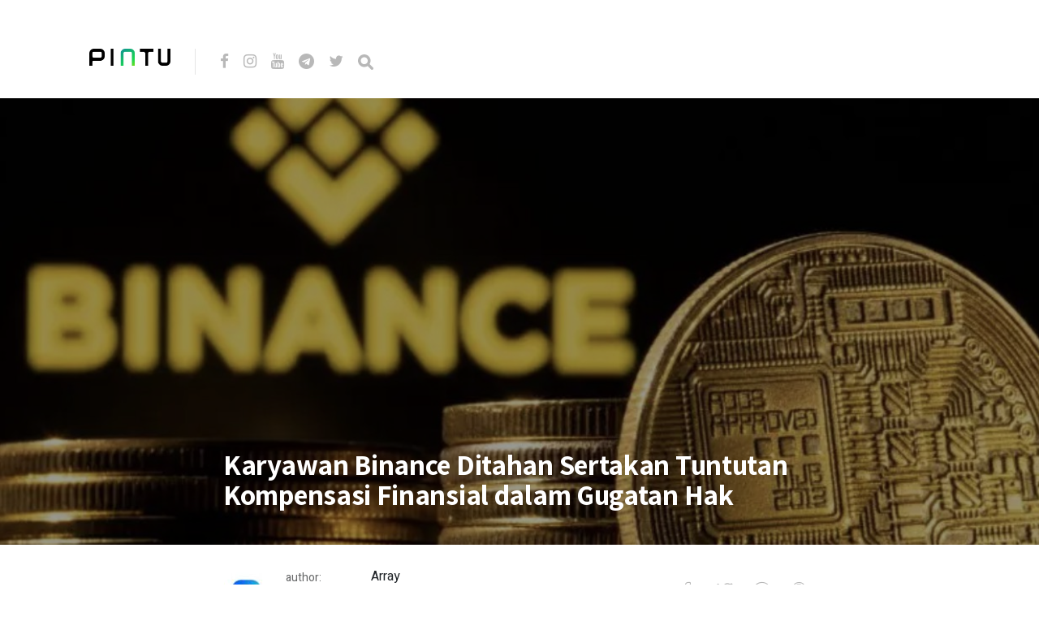

--- FILE ---
content_type: text/html; charset=UTF-8
request_url: https://blog.pintu.co.id/id/news/gugatan-kompensasi-finansial-karyawan-binance
body_size: 9640
content:
<!DOCTYPE html>
<html lang="id-ID">
<head>
<meta charset="UTF-8">
<meta http-equiv="X-UA-Compatible" content="IE=edge">
<meta name="viewport" content="width=device-width, initial-scale=1">
<meta name="theme-color" content="#29272a" />
<meta name="msapplication-navbutton-color" content="#29272a" />
<meta name="apple-mobile-web-app-status-bar-style" content="#29272a" />
<meta name="description" content="">
<link rel="profile" href="https://gmpg.org/xfn/11">
<link rel="pingback" href="https://blog.pintu.co.id/xmlrpc.php" />
<meta name='robots' content='noindex, nofollow' />
<style>img:is([sizes="auto" i], [sizes^="auto," i]) { contain-intrinsic-size: 3000px 1500px }</style>
<!-- Google Tag Manager for WordPress by gtm4wp.com -->
<script data-cfasync="false" data-pagespeed-no-defer type="text/javascript">
var gtm4wp_datalayer_name = "dataLayer";
var dataLayer = dataLayer || [];
</script>
<!-- End Google Tag Manager for WordPress by gtm4wp.com -->
<!-- This site is optimized with the Yoast SEO plugin v21.8 - https://yoast.com/wordpress/plugins/seo/ -->
<title>Karyawan Binance Ditahan Sertakan Tuntutan Kompensasi Finansial dalam Gugatan Hak</title>
<meta name="description" content="Karyawan Binance Tigran Gambaryan ubah gugatan haknya dengan tuntutan kompensasi finansial. Pelajari dampaknya pada industri crypto di sini." />
<meta property="og:locale" content="id_ID" />
<meta property="og:type" content="article" />
<meta property="og:title" content="Karyawan Binance Ditahan Sertakan Tuntutan Kompensasi Finansial dalam Gugatan Hak" />
<meta property="og:description" content="Karyawan Binance Tigran Gambaryan ubah gugatan haknya dengan tuntutan kompensasi finansial. Pelajari dampaknya pada industri crypto di sini." />
<meta property="og:url" content="https://blog.pintu.co.id/id/news/gugatan-kompensasi-finansial-karyawan-binance" />
<meta property="og:site_name" content="Pintu Blog!" />
<meta property="article:modified_time" content="2024-06-24T07:36:37+00:00" />
<meta property="og:image" content="https://blog.pintu.co.id/wp-content/uploads/2024/04/binance-1.jpg" />
<meta property="og:image:width" content="1234" />
<meta property="og:image:height" content="718" />
<meta property="og:image:type" content="image/jpeg" />
<meta name="twitter:card" content="summary_large_image" />
<meta name="twitter:label1" content="Estimasi waktu membaca" />
<meta name="twitter:data1" content="3 menit" />
<script type="application/ld+json" class="yoast-schema-graph">{"@context":"https://schema.org","@graph":[{"@type":"WebPage","@id":"https://blog.pintu.co.id/id/news/gugatan-kompensasi-finansial-karyawan-binance","url":"https://blog.pintu.co.id/id/news/gugatan-kompensasi-finansial-karyawan-binance","name":"Karyawan Binance Ditahan Sertakan Tuntutan Kompensasi Finansial dalam Gugatan Hak","isPartOf":{"@id":"https://blog.pintu.co.id/id/#website"},"primaryImageOfPage":{"@id":"https://blog.pintu.co.id/id/news/gugatan-kompensasi-finansial-karyawan-binance#primaryimage"},"image":{"@id":"https://blog.pintu.co.id/id/news/gugatan-kompensasi-finansial-karyawan-binance#primaryimage"},"thumbnailUrl":"https://blog.pintu.co.id/wp-content/uploads/2024/04/binance-1.jpg","datePublished":"2024-06-24T07:36:34+00:00","dateModified":"2024-06-24T07:36:37+00:00","description":"Karyawan Binance Tigran Gambaryan ubah gugatan haknya dengan tuntutan kompensasi finansial. Pelajari dampaknya pada industri crypto di sini.","breadcrumb":{"@id":"https://blog.pintu.co.id/id/news/gugatan-kompensasi-finansial-karyawan-binance#breadcrumb"},"inLanguage":"id","potentialAction":[{"@type":"ReadAction","target":["https://blog.pintu.co.id/id/news/gugatan-kompensasi-finansial-karyawan-binance"]}]},{"@type":"ImageObject","inLanguage":"id","@id":"https://blog.pintu.co.id/id/news/gugatan-kompensasi-finansial-karyawan-binance#primaryimage","url":"https://blog.pintu.co.id/wp-content/uploads/2024/04/binance-1.jpg","contentUrl":"https://blog.pintu.co.id/wp-content/uploads/2024/04/binance-1.jpg","width":1234,"height":718,"caption":"Sumber: Watcher Guru"},{"@type":"BreadcrumbList","@id":"https://blog.pintu.co.id/id/news/gugatan-kompensasi-finansial-karyawan-binance#breadcrumb","itemListElement":[{"@type":"ListItem","position":1,"name":"Home","item":"https://blog.pintu.co.id/id/"},{"@type":"ListItem","position":2,"name":"Karyawan Binance Ditahan Sertakan Tuntutan Kompensasi Finansial dalam Gugatan Hak"}]},{"@type":"WebSite","@id":"https://blog.pintu.co.id/id/#website","url":"https://blog.pintu.co.id/id/","name":"Pintu Blog!","description":"","potentialAction":[{"@type":"SearchAction","target":{"@type":"EntryPoint","urlTemplate":"https://blog.pintu.co.id/id/?s={search_term_string}"},"query-input":"required name=search_term_string"}],"inLanguage":"id"}]}</script>
<!-- / Yoast SEO plugin. -->
<link rel='dns-prefetch' href='//blog.pintu.co.id' />
<link rel='dns-prefetch' href='//fonts.googleapis.com' />
<link rel="alternate" type="application/rss+xml" title="Pintu Blog! &raquo; Feed" href="https://blog.pintu.co.id/id/feed" />
<link rel="alternate" type="application/rss+xml" title="Pintu Blog! &raquo; Umpan Komentar" href="https://blog.pintu.co.id/id/comments/feed" />
<script type="text/javascript" id="wpp-js" src="https://blog.pintu.co.id/wp-content/plugins/wordpress-popular-posts/assets/js/wpp.min.js?ver=7.2.0" data-sampling="0" data-sampling-rate="100" data-api-url="https://blog.pintu.co.id/wp-json/wordpress-popular-posts" data-post-id="91591" data-token="4d1d7321be" data-lang="id" data-debug="0"></script>
<!-- <link rel='stylesheet' id='wp-block-library-css' href='https://blog.pintu.co.id/wp-includes/css/dist/block-library/style.min.css?ver=6.8.2' type='text/css' media='all' /> -->
<link rel="stylesheet" type="text/css" href="//blog.pintu.co.id/wp-content/cache/wpfc-minified/d4tatuxg/e0i1w.css" media="all"/>
<style id='classic-theme-styles-inline-css' type='text/css'>
/*! This file is auto-generated */
.wp-block-button__link{color:#fff;background-color:#32373c;border-radius:9999px;box-shadow:none;text-decoration:none;padding:calc(.667em + 2px) calc(1.333em + 2px);font-size:1.125em}.wp-block-file__button{background:#32373c;color:#fff;text-decoration:none}
</style>
<style id='global-styles-inline-css' type='text/css'>
:root{--wp--preset--aspect-ratio--square: 1;--wp--preset--aspect-ratio--4-3: 4/3;--wp--preset--aspect-ratio--3-4: 3/4;--wp--preset--aspect-ratio--3-2: 3/2;--wp--preset--aspect-ratio--2-3: 2/3;--wp--preset--aspect-ratio--16-9: 16/9;--wp--preset--aspect-ratio--9-16: 9/16;--wp--preset--color--black: #000000;--wp--preset--color--cyan-bluish-gray: #abb8c3;--wp--preset--color--white: #ffffff;--wp--preset--color--pale-pink: #f78da7;--wp--preset--color--vivid-red: #cf2e2e;--wp--preset--color--luminous-vivid-orange: #ff6900;--wp--preset--color--luminous-vivid-amber: #fcb900;--wp--preset--color--light-green-cyan: #7bdcb5;--wp--preset--color--vivid-green-cyan: #00d084;--wp--preset--color--pale-cyan-blue: #8ed1fc;--wp--preset--color--vivid-cyan-blue: #0693e3;--wp--preset--color--vivid-purple: #9b51e0;--wp--preset--gradient--vivid-cyan-blue-to-vivid-purple: linear-gradient(135deg,rgba(6,147,227,1) 0%,rgb(155,81,224) 100%);--wp--preset--gradient--light-green-cyan-to-vivid-green-cyan: linear-gradient(135deg,rgb(122,220,180) 0%,rgb(0,208,130) 100%);--wp--preset--gradient--luminous-vivid-amber-to-luminous-vivid-orange: linear-gradient(135deg,rgba(252,185,0,1) 0%,rgba(255,105,0,1) 100%);--wp--preset--gradient--luminous-vivid-orange-to-vivid-red: linear-gradient(135deg,rgba(255,105,0,1) 0%,rgb(207,46,46) 100%);--wp--preset--gradient--very-light-gray-to-cyan-bluish-gray: linear-gradient(135deg,rgb(238,238,238) 0%,rgb(169,184,195) 100%);--wp--preset--gradient--cool-to-warm-spectrum: linear-gradient(135deg,rgb(74,234,220) 0%,rgb(151,120,209) 20%,rgb(207,42,186) 40%,rgb(238,44,130) 60%,rgb(251,105,98) 80%,rgb(254,248,76) 100%);--wp--preset--gradient--blush-light-purple: linear-gradient(135deg,rgb(255,206,236) 0%,rgb(152,150,240) 100%);--wp--preset--gradient--blush-bordeaux: linear-gradient(135deg,rgb(254,205,165) 0%,rgb(254,45,45) 50%,rgb(107,0,62) 100%);--wp--preset--gradient--luminous-dusk: linear-gradient(135deg,rgb(255,203,112) 0%,rgb(199,81,192) 50%,rgb(65,88,208) 100%);--wp--preset--gradient--pale-ocean: linear-gradient(135deg,rgb(255,245,203) 0%,rgb(182,227,212) 50%,rgb(51,167,181) 100%);--wp--preset--gradient--electric-grass: linear-gradient(135deg,rgb(202,248,128) 0%,rgb(113,206,126) 100%);--wp--preset--gradient--midnight: linear-gradient(135deg,rgb(2,3,129) 0%,rgb(40,116,252) 100%);--wp--preset--font-size--small: 13px;--wp--preset--font-size--medium: 20px;--wp--preset--font-size--large: 36px;--wp--preset--font-size--x-large: 42px;--wp--preset--spacing--20: 0.44rem;--wp--preset--spacing--30: 0.67rem;--wp--preset--spacing--40: 1rem;--wp--preset--spacing--50: 1.5rem;--wp--preset--spacing--60: 2.25rem;--wp--preset--spacing--70: 3.38rem;--wp--preset--spacing--80: 5.06rem;--wp--preset--shadow--natural: 6px 6px 9px rgba(0, 0, 0, 0.2);--wp--preset--shadow--deep: 12px 12px 50px rgba(0, 0, 0, 0.4);--wp--preset--shadow--sharp: 6px 6px 0px rgba(0, 0, 0, 0.2);--wp--preset--shadow--outlined: 6px 6px 0px -3px rgba(255, 255, 255, 1), 6px 6px rgba(0, 0, 0, 1);--wp--preset--shadow--crisp: 6px 6px 0px rgba(0, 0, 0, 1);}:where(.is-layout-flex){gap: 0.5em;}:where(.is-layout-grid){gap: 0.5em;}body .is-layout-flex{display: flex;}.is-layout-flex{flex-wrap: wrap;align-items: center;}.is-layout-flex > :is(*, div){margin: 0;}body .is-layout-grid{display: grid;}.is-layout-grid > :is(*, div){margin: 0;}:where(.wp-block-columns.is-layout-flex){gap: 2em;}:where(.wp-block-columns.is-layout-grid){gap: 2em;}:where(.wp-block-post-template.is-layout-flex){gap: 1.25em;}:where(.wp-block-post-template.is-layout-grid){gap: 1.25em;}.has-black-color{color: var(--wp--preset--color--black) !important;}.has-cyan-bluish-gray-color{color: var(--wp--preset--color--cyan-bluish-gray) !important;}.has-white-color{color: var(--wp--preset--color--white) !important;}.has-pale-pink-color{color: var(--wp--preset--color--pale-pink) !important;}.has-vivid-red-color{color: var(--wp--preset--color--vivid-red) !important;}.has-luminous-vivid-orange-color{color: var(--wp--preset--color--luminous-vivid-orange) !important;}.has-luminous-vivid-amber-color{color: var(--wp--preset--color--luminous-vivid-amber) !important;}.has-light-green-cyan-color{color: var(--wp--preset--color--light-green-cyan) !important;}.has-vivid-green-cyan-color{color: var(--wp--preset--color--vivid-green-cyan) !important;}.has-pale-cyan-blue-color{color: var(--wp--preset--color--pale-cyan-blue) !important;}.has-vivid-cyan-blue-color{color: var(--wp--preset--color--vivid-cyan-blue) !important;}.has-vivid-purple-color{color: var(--wp--preset--color--vivid-purple) !important;}.has-black-background-color{background-color: var(--wp--preset--color--black) !important;}.has-cyan-bluish-gray-background-color{background-color: var(--wp--preset--color--cyan-bluish-gray) !important;}.has-white-background-color{background-color: var(--wp--preset--color--white) !important;}.has-pale-pink-background-color{background-color: var(--wp--preset--color--pale-pink) !important;}.has-vivid-red-background-color{background-color: var(--wp--preset--color--vivid-red) !important;}.has-luminous-vivid-orange-background-color{background-color: var(--wp--preset--color--luminous-vivid-orange) !important;}.has-luminous-vivid-amber-background-color{background-color: var(--wp--preset--color--luminous-vivid-amber) !important;}.has-light-green-cyan-background-color{background-color: var(--wp--preset--color--light-green-cyan) !important;}.has-vivid-green-cyan-background-color{background-color: var(--wp--preset--color--vivid-green-cyan) !important;}.has-pale-cyan-blue-background-color{background-color: var(--wp--preset--color--pale-cyan-blue) !important;}.has-vivid-cyan-blue-background-color{background-color: var(--wp--preset--color--vivid-cyan-blue) !important;}.has-vivid-purple-background-color{background-color: var(--wp--preset--color--vivid-purple) !important;}.has-black-border-color{border-color: var(--wp--preset--color--black) !important;}.has-cyan-bluish-gray-border-color{border-color: var(--wp--preset--color--cyan-bluish-gray) !important;}.has-white-border-color{border-color: var(--wp--preset--color--white) !important;}.has-pale-pink-border-color{border-color: var(--wp--preset--color--pale-pink) !important;}.has-vivid-red-border-color{border-color: var(--wp--preset--color--vivid-red) !important;}.has-luminous-vivid-orange-border-color{border-color: var(--wp--preset--color--luminous-vivid-orange) !important;}.has-luminous-vivid-amber-border-color{border-color: var(--wp--preset--color--luminous-vivid-amber) !important;}.has-light-green-cyan-border-color{border-color: var(--wp--preset--color--light-green-cyan) !important;}.has-vivid-green-cyan-border-color{border-color: var(--wp--preset--color--vivid-green-cyan) !important;}.has-pale-cyan-blue-border-color{border-color: var(--wp--preset--color--pale-cyan-blue) !important;}.has-vivid-cyan-blue-border-color{border-color: var(--wp--preset--color--vivid-cyan-blue) !important;}.has-vivid-purple-border-color{border-color: var(--wp--preset--color--vivid-purple) !important;}.has-vivid-cyan-blue-to-vivid-purple-gradient-background{background: var(--wp--preset--gradient--vivid-cyan-blue-to-vivid-purple) !important;}.has-light-green-cyan-to-vivid-green-cyan-gradient-background{background: var(--wp--preset--gradient--light-green-cyan-to-vivid-green-cyan) !important;}.has-luminous-vivid-amber-to-luminous-vivid-orange-gradient-background{background: var(--wp--preset--gradient--luminous-vivid-amber-to-luminous-vivid-orange) !important;}.has-luminous-vivid-orange-to-vivid-red-gradient-background{background: var(--wp--preset--gradient--luminous-vivid-orange-to-vivid-red) !important;}.has-very-light-gray-to-cyan-bluish-gray-gradient-background{background: var(--wp--preset--gradient--very-light-gray-to-cyan-bluish-gray) !important;}.has-cool-to-warm-spectrum-gradient-background{background: var(--wp--preset--gradient--cool-to-warm-spectrum) !important;}.has-blush-light-purple-gradient-background{background: var(--wp--preset--gradient--blush-light-purple) !important;}.has-blush-bordeaux-gradient-background{background: var(--wp--preset--gradient--blush-bordeaux) !important;}.has-luminous-dusk-gradient-background{background: var(--wp--preset--gradient--luminous-dusk) !important;}.has-pale-ocean-gradient-background{background: var(--wp--preset--gradient--pale-ocean) !important;}.has-electric-grass-gradient-background{background: var(--wp--preset--gradient--electric-grass) !important;}.has-midnight-gradient-background{background: var(--wp--preset--gradient--midnight) !important;}.has-small-font-size{font-size: var(--wp--preset--font-size--small) !important;}.has-medium-font-size{font-size: var(--wp--preset--font-size--medium) !important;}.has-large-font-size{font-size: var(--wp--preset--font-size--large) !important;}.has-x-large-font-size{font-size: var(--wp--preset--font-size--x-large) !important;}
:where(.wp-block-post-template.is-layout-flex){gap: 1.25em;}:where(.wp-block-post-template.is-layout-grid){gap: 1.25em;}
:where(.wp-block-columns.is-layout-flex){gap: 2em;}:where(.wp-block-columns.is-layout-grid){gap: 2em;}
:root :where(.wp-block-pullquote){font-size: 1.5em;line-height: 1.6;}
</style>
<!-- <link rel='stylesheet' id='pb-accordion-blocks-style-css' href='https://blog.pintu.co.id/wp-content/plugins/accordion-blocks/build/index.css?ver=1.5.0' type='text/css' media='all' /> -->
<!-- <link rel='stylesheet' id='bcct_style-css' href='https://blog.pintu.co.id/wp-content/plugins/better-click-to-tweet/assets/css/styles.css?ver=3.0' type='text/css' media='all' /> -->
<!-- <link rel='stylesheet' id='simple-youtube-responsive-css' href='https://blog.pintu.co.id/wp-content/plugins/simple-youtube-responsive/css/yt-responsive.css?ver=3.2.3' type='text/css' media='all' /> -->
<!-- <link rel='stylesheet' id='wordpress-popular-posts-css-css' href='https://blog.pintu.co.id/wp-content/plugins/wordpress-popular-posts/assets/css/wpp.css?ver=7.2.0' type='text/css' media='all' /> -->
<!-- <link rel='stylesheet' id='neori-style-css' href='https://blog.pintu.co.id/wp-content/themes/neori/style.css?ver=3.0.0' type='text/css' media='all' /> -->
<!-- <link rel='stylesheet' id='bootstrap-css-css' href='https://blog.pintu.co.id/wp-content/themes/neori/css/bootstrap.min.css?ver=4.0' type='text/css' media='all' /> -->
<!-- <link rel='stylesheet' id='neori-modified-bootstrap-css-css' href='https://blog.pintu.co.id/wp-content/themes/neori/css/modified-bootstrap.css?ver=3.0.0' type='text/css' media='all' /> -->
<!-- <link rel='stylesheet' id='fontawesome-css' href='https://blog.pintu.co.id/wp-content/themes/neori/css/font-awesome.min.css?ver=4.7.0' type='text/css' media='all' /> -->
<!-- <link rel='stylesheet' id='simple-line-icons-css' href='https://blog.pintu.co.id/wp-content/themes/neori/css/simple-line-icons.css?ver=2.4.0' type='text/css' media='all' /> -->
<link rel="stylesheet" type="text/css" href="//blog.pintu.co.id/wp-content/cache/wpfc-minified/86r6i310/e0i1w.css" media="all"/>
<link rel='stylesheet' id='neori-fonts-css' href='//fonts.googleapis.com/css?family=Heebo%3A300%2C400%2C500%2C700%7CAssistant%3A500%2C600%2C700%7CPT+Serif%3A400%2C700%7C%26subset%3Dlatin%2Clatin-ext&#038;ver=1.0.0' type='text/css' media='all' />
<script src='//blog.pintu.co.id/wp-content/cache/wpfc-minified/8wlr2hay/e0i1w.js' type="text/javascript"></script>
<!-- <script type="text/javascript" src="https://blog.pintu.co.id/wp-includes/js/jquery/jquery.min.js?ver=3.7.1" id="jquery-core-js"></script> -->
<!-- <script type="text/javascript" src="https://blog.pintu.co.id/wp-includes/js/jquery/jquery-migrate.min.js?ver=3.4.1" id="jquery-migrate-js"></script> -->
<!-- <script type="text/javascript" src="https://blog.pintu.co.id/wp-content/plugins/sticky-menu-or-anything-on-scroll/assets/js/jq-sticky-anything.min.js?ver=2.1.1" id="stickyAnythingLib-js"></script> -->
<link rel="https://api.w.org/" href="https://blog.pintu.co.id/wp-json/" /><link rel="alternate" title="JSON" type="application/json" href="https://blog.pintu.co.id/wp-json/wp/v2/news/91591" /><link rel="EditURI" type="application/rsd+xml" title="RSD" href="https://blog.pintu.co.id/xmlrpc.php?rsd" />
<meta name="generator" content="WordPress 6.8.2" />
<link rel='shortlink' href='https://blog.pintu.co.id/?p=91591' />
<link rel="alternate" title="oEmbed (JSON)" type="application/json+oembed" href="https://blog.pintu.co.id/wp-json/oembed/1.0/embed?url=https%3A%2F%2Fblog.pintu.co.id%2Fid%2Fnews%2Fgugatan-kompensasi-finansial-karyawan-binance" />
<link rel="alternate" title="oEmbed (XML)" type="text/xml+oembed" href="https://blog.pintu.co.id/wp-json/oembed/1.0/embed?url=https%3A%2F%2Fblog.pintu.co.id%2Fid%2Fnews%2Fgugatan-kompensasi-finansial-karyawan-binance&#038;format=xml" />
<!-- Google Tag Manager for WordPress by gtm4wp.com -->
<!-- GTM Container placement set to footer -->
<script data-cfasync="false" data-pagespeed-no-defer type="text/javascript">
var dataLayer_content = {"pagePostType":"news","pagePostType2":"single-news","pagePostAuthor":"Intifanny A.P"};
dataLayer.push( dataLayer_content );
</script>
<script data-cfasync="false">
(function(w,d,s,l,i){w[l]=w[l]||[];w[l].push({'gtm.start':
new Date().getTime(),event:'gtm.js'});var f=d.getElementsByTagName(s)[0],
j=d.createElement(s),dl=l!='dataLayer'?'&l='+l:'';j.async=true;j.src=
'//www.googletagmanager.com/gtm.'+'js?id='+i+dl;f.parentNode.insertBefore(j,f);
})(window,document,'script','dataLayer','GTM-MHF2QWS');
</script>
<!-- End Google Tag Manager -->
<!-- End Google Tag Manager for WordPress by gtm4wp.com -->            <style id="wpp-loading-animation-styles">@-webkit-keyframes bgslide{from{background-position-x:0}to{background-position-x:-200%}}@keyframes bgslide{from{background-position-x:0}to{background-position-x:-200%}}.wpp-widget-block-placeholder,.wpp-shortcode-placeholder{margin:0 auto;width:60px;height:3px;background:#dd3737;background:linear-gradient(90deg,#dd3737 0%,#571313 10%,#dd3737 100%);background-size:200% auto;border-radius:3px;-webkit-animation:bgslide 1s infinite linear;animation:bgslide 1s infinite linear}</style>
<style type="text/css">.recentcomments a{display:inline !important;padding:0 !important;margin:0 !important;}</style><link rel="icon" href="https://blog.pintu.co.id/wp-content/uploads/2020/06/favicon.ico" sizes="32x32" />
<link rel="icon" href="https://blog.pintu.co.id/wp-content/uploads/2020/06/favicon.ico" sizes="192x192" />
<link rel="apple-touch-icon" href="https://blog.pintu.co.id/wp-content/uploads/2020/06/favicon.ico" />
<meta name="msapplication-TileImage" content="https://blog.pintu.co.id/wp-content/uploads/2020/06/favicon.ico" />
<!-- Global site tag (gtag.js) - Google Analytics -->
<script async src="https://www.googletagmanager.com/gtag/js?id=UA-131665630-2"></script>
<script>
window.dataLayer = window.dataLayer || [];
function gtag(){dataLayer.push(arguments);}
gtag('js', new Date());
gtag('config', 'UA-131665630-2');
</script>
</head>
<body data-rsssl=1 class="wp-singular news-template-default single single-news postid-91591 wp-theme-neori elementor-default elementor-kit-1898">
<div id="page" class="site">
<!-- Sticky Header START -->
<div class="sticky-header align-items-center">
<div class="container">
<div class="sticky-logo">
<a href="https://blog.pintu.co.id/id"><img src="https://blog.pintu.co.id/wp-content/uploads/2020/04/Icon-App-60x60@3x.png"></a>
</div><!-- /.sticky-logo -->
<nav class="main-navigation sticky">
</nav><!-- /.main-navigation sticky -->
<div class="header-share-post-single">
<img width="150" height="150" src="https://blog.pintu.co.id/wp-content/uploads/2024/04/binance-1-150x150.jpg" class="thumbnail-header wp-post-image" alt="megadrop binance" decoding="async" srcset="https://blog.pintu.co.id/wp-content/uploads/2024/04/binance-1-150x150.jpg 150w, https://blog.pintu.co.id/wp-content/uploads/2024/04/binance-1-120x120.jpg 120w" sizes="(max-width: 150px) 100vw, 150px" />
<span>Share this article on:</span>
Array<div class='social-icons row align-items-center'><a target='_blank' href="https://www.facebook.com/sharer.php?u=https://blog.pintu.co.id/id/news/gugatan-kompensasi-finansial-karyawan-binance"><div class='icon-social-facebook col'></div></a><a target='_blank' href='https://twitter.com/share?url=https://blog.pintu.co.id/id/news/gugatan-kompensasi-finansial-karyawan-binance'><div class='icon-social-twitter col'></div></a><a target='_blank' href='https://plus.google.com/share?url=https://blog.pintu.co.id/id/news/gugatan-kompensasi-finansial-karyawan-binance'><div class='icon-social-google col'></div></a><a target='_blank' href='https://pinterest.com/pin/create/button/?url=https://blog.pintu.co.id/id/news/gugatan-kompensasi-finansial-karyawan-binance&amp;media=https://blog.pintu.co.id/wp-content/uploads/2024/04/binance-1.jpg&amp;description=Karyawan Binance Ditahan Sertakan Tuntutan Kompensasi Finansial dalam Gugatan Hak'><div class='icon-social-pinterest col'></div></a></div>    
</div><!-- /.header-share-post-single-->
</div><!-- /.container-->
</div><!-- /.sticky-header -->
<!-- Sticky Header END -->
<!-- Header Type Selection START -->
<!-- Normal Header START -->
<div class="container">
<header>
<!-- Logo -->
<div class="header-upper" style="height: 30px;">
<div class="logo" style="background-image: url('https://blog.pintu.co.id/wp-content/uploads/2020/04/pintu_logo_text@1x.png'); width: 100px; height: 30px;"><a href="https://pintu.co.id"><h1>Pintu Blog!</h1></a></div>
<!-- Social Icons -->
<div class="logo-right" style="height: 30px;">
<div class="social-icons">
<a href="https://cutt.ly/eyqWXl4" target="_blank"><i class="fa fa-facebook"></i></a>
<a href="https://www.instagram.com/Pintu_ID" target="_blank"><i class="fa fa-instagram"></i></a>
<a href="https://bit.ly/pintu-youtube" target="_blank"><i class="fa fa-youtube"></i></a>
<a href="https://t.me/PintuIndonesia" target="_blank"><i class="fa fa-telegram"></i></a>
<a href="https://twitter.com/PintuID" target="_blank"><i class="fa fa-twitter"></i></a>
<form id="navbarsearchform" class="navbarsearchform" role="search" action="https://blog.pintu.co.id/id/" method="get">
<input type="search" name="s" value=" ">
</form>
</div><!-- /.social-icons -->
</div><!-- /.logo-right -->
</div><!-- /.header-upper -->
<!-- Description -->
<!-- Navigation -->
<div class="header-lower">
<nav class="main-navigation">
</nav><!-- /.main-navigation -->
<div class="offcanvas-navigation">
<i class="fa fa-close offcanvas-close"></i>
<div class="social-icons">
<a href="https://cutt.ly/eyqWXl4"><i class="fa fa-facebook"></i></a>
<a href="https://www.instagram.com/Pintu_ID"><i class="fa fa-instagram"></i></a>
<a href="https://bit.ly/pintu-youtube"><i class="fa fa-youtube"></i></a>
<a href="https://t.me/PintuIndonesia"><i class="fa fa-telegram"></i></a>
<a href="https://twitter.com/PintuID"><i class="fa fa-twitter"></i></a>
<form id="navbarsearchform-offcanvas" class="navbarsearchform" role="search" action="https://blog.pintu.co.id/id/" method="get">
<input type="search" name="s" value=" ">
</form>
</div><!-- /.social-icons -->
</div> <!-- /.offcanvas-navigation -->
</div><!-- /.header-lower -->
</header>
</div><!-- /.container -->
<!-- Normal Header END -->
<!-- Header Type Selection END -->
<div class="offcanvas-menu-button"><i class="fa fa-bars"></i></div>
<!--
THUMBNAIL & TITLE
-->
<div class="single-thumbnail" style="background-image: url('https://blog.pintu.co.id/wp-content/uploads/2024/04/binance-1.jpg')">
<div class="container">
<div class="single-thumbnail-inside row align-items-end">
<div class="single-title-zone mx-auto col">
<span class="category"></span>
<h1>Karyawan Binance Ditahan Sertakan Tuntutan Kompensasi Finansial dalam Gugatan Hak</h1>
</div><!-- /.single-title-zone -->
</div><!-- /.single-thumbnail-inside -->
</div><!-- /.container -->
</div><!-- /.single-thumbnail -->
<!--
THE POST CONTENT
-->
<div class="container">
<div class="row">
<div class="content col-lg-10 mx-auto align-items-center">
<div class="single-top-area clearfix">
<div class="author">
<img alt='' src='https://blog.pintu.co.id/wp-content/uploads/2025/11/avatar_user_9_1696304953-96x96-1-57x57.jpg' srcset='https://blog.pintu.co.id/wp-content/uploads/2025/11/avatar_user_9_1696304953-96x96-1.jpg 2x' class='useravatar avatar-57 photo' height='57' width='57' decoding='async'/>
<div class="author-info">
<p>author:</p>
<a href="https://blog.pintu.co.id/id/author/intifanny" title="Pos-pos oleh Intifanny A.P" rel="author">Intifanny A.P</a>
</div><!-- /.author-info -->
</div><!-- /.author-->
Array<div class='social-icons row align-items-center'><a target='_blank' href="https://www.facebook.com/sharer.php?u=https://blog.pintu.co.id/id/news/gugatan-kompensasi-finansial-karyawan-binance"><div class='icon-social-facebook col'></div></a><a target='_blank' href='https://twitter.com/share?url=https://blog.pintu.co.id/id/news/gugatan-kompensasi-finansial-karyawan-binance'><div class='icon-social-twitter col'></div></a><a target='_blank' href='https://plus.google.com/share?url=https://blog.pintu.co.id/id/news/gugatan-kompensasi-finansial-karyawan-binance'><div class='icon-social-google col'></div></a><a target='_blank' href='https://pinterest.com/pin/create/button/?url=https://blog.pintu.co.id/id/news/gugatan-kompensasi-finansial-karyawan-binance&amp;media=https://blog.pintu.co.id/wp-content/uploads/2024/04/binance-1.jpg&amp;description=Karyawan Binance Ditahan Sertakan Tuntutan Kompensasi Finansial dalam Gugatan Hak'><div class='icon-social-pinterest col'></div></a></div>
</div><!-- /.single-top-area -->
<article id="post-91591" class="post-91591 news type-news status-publish has-post-thumbnail hentry news_categories-crypto-dan-blockchain news_tags-bursa-crypto">
<div class="entry-content">
<h2 class="sr-only">Karyawan Binance Ditahan Sertakan Tuntutan Kompensasi Finansial dalam Gugatan Hak</h2>
<p><strong>Jakarta, Pintu News &ndash; </strong>Tigran Gambaryan, seorang karyawan Binance yang ditahan, telah mengubah gugatan haknya dengan menambahkan tuntutan kompensasi finansial. Menurut laporan dari Bitcoin.com, Gambaryan, yang merupakan seorang penyelidik kejahatan dunia maya terkemuka di Binance, ditahan atas tuduhan yang belum jelas sepenuhnya. Dalam gugatan yang diperbarui, ia menuntut ganti rugi atas penahanan yang dianggapnya tidak adil.</p>
<p>Penambahan tuntutan kompensasi ini mencerminkan upaya Gambaryan untuk mendapatkan keadilan dan pengakuan atas kerugian finansial dan reputasi yang dialaminya. Gugatan ini telah menarik perhatian luas karena melibatkan salah satu perusahaan <em>crypto</em> terbesar di dunia dan menyoroti isu-isu hak karyawan dalam industri <em>crypto</em> yang berkembang pesat.</p>
<h2 class="wp-block-heading joli-heading" id="latar-belakang-penahanan-dan-gugatan">Latar Belakang Penahanan dan Gugatan</h2>
<p>Gambaryan, yang memiliki latar belakang sebagai agen khusus di IRS Criminal Investigation, bergabung dengan Binance untuk membantu memperkuat divisi kepatuhan dan penyelidikan perusahaan. Penahanannya menimbulkan banyak spekulasi dan pertanyaan mengenai alasan di balik tindakan tersebut. Hingga kini, rincian lengkap mengenai tuduhan terhadapnya masih belum jelas.</p>
<p>Menurut TechPoint Africa, dalam gugatan yang diajukan, Gambaryan mengklaim bahwa penahanannya tidak berdasar dan melanggar hak-hak dasarnya. Dengan mengubah gugatan untuk memasukkan tuntutan kompensasi finansial, Gambaryan berharap untuk mendapatkan ganti rugi atas kerugian yang dideritanya, termasuk kerugian pendapatan dan kerusakan reputasi.</p>
<p><strong>Baca Juga:</strong> <a href="https://pintu.co.id/news/91582-sec-tuntut-ripple-roundtable-crypto">SEC Menuntut $102 Juta dari Ripple dan Persiapan Roundtable Crypto oleh Demokrat</a></p>
<h2 class="wp-block-heading joli-heading" id="dampak-pada-binance-dan-industri-crypto">Dampak pada Binance dan Industri Crypto</h2>
<figure class="wp-block-image size-full"><img fetchpriority="high" decoding="async" width="882" height="570" src="https://blog.pintu.co.id/wp-content/uploads/2024/04/binance.jpg" alt="binance launchpool" class="wp-image-81023" srcset="https://blog.pintu.co.id/wp-content/uploads/2024/04/binance.jpg 882w, https://blog.pintu.co.id/wp-content/uploads/2024/04/binance-300x194.jpg 300w, https://blog.pintu.co.id/wp-content/uploads/2024/04/binance-768x496.jpg 768w" sizes="(max-width: 882px) 100vw, 882px"><figcaption class="wp-element-caption">Sumber: Crypto Economy</figcaption></figure>
<p>Kasus ini memiliki dampak signifikan terhadap Binance, baik dari segi reputasi maupun operasional. Sebagai salah satu bursa <em>crypto</em> terbesar di dunia, Binance telah menghadapi berbagai tantangan regulasi dan hukum di berbagai yurisdiksi. Penahanan dan gugatan yang melibatkan salah satu karyawan kunci mereka menambah tekanan terhadap perusahaan ini.</p>
<p>Kasus ini juga menyoroti pentingnya perlindungan hak karyawan dalam industri <em>crypto</em>. Dengan semakin banyaknya profesional yang bergabung dengan perusahaan <em>crypto</em>, kasus seperti ini menunjukkan perlunya regulasi dan kebijakan yang jelas untuk melindungi hak-hak karyawan dan memastikan praktik kerja yang adil.</p>
<h2 class="wp-block-heading joli-heading" id="reaksi-komunitas-dan-langkah-selanjutnya">Reaksi Komunitas dan Langkah Selanjutnya</h2>
<p>Reaksi dari komunitas <em>crypto</em> terhadap kasus ini beragam. Beberapa pihak mendukung tindakan Gambaryan untuk mencari keadilan, sementara yang lain menunggu hasil penyelidikan lebih lanjut sebelum memberikan komentar. Binance sendiri belum memberikan pernyataan resmi mengenai perubahan gugatan ini dan penahanan Gambaryan.</p>
<p>Langkah selanjutnya dalam kasus ini akan sangat penting untuk diikuti, terutama bagaimana pengadilan menanggapi tuntutan kompensasi finansial yang diajukan oleh Gambaryan. Keputusan pengadilan dapat memiliki implikasi luas bagi perlindungan hak karyawan di industri <em>crypto</em>.</p>
<p>Kesimpulannya, penahanan Tigran Gambaryan dan gugatan yang diubah untuk memasukkan tuntutan kompensasi finansial menyoroti isu penting dalam industri <em>crypto</em>. Kasus ini tidak hanya berdampak pada Binance, tetapi juga pada perlindungan hak karyawan dalam sektor yang berkembang pesat ini.</p>
<p><strong>Baca Juga:</strong> <a href="https://pintu.co.id/news/91451-cara-menghasilkan-token-hamster-kombat-hmstr">Game Telegram Viral! Begini Cara Menghasilkan Token Hamster Kombat (HMSTR)</a></p>
<p>Ikuti kami di<a href="https://news.google.com/publications/CAAqBwgKMKXoywsw1YPjAw?ceid=ID:id&amp;oc=3"> Google News</a> untuk mendapatkan berita-berita terbaru seputar <em>crypto</em>. Nyalakan notifikasi agar tidak ketinggalan beritanya.</p>
<p><em>*</em><strong><em>Disclaimer</em></strong><em>:</em><em><br></em><em>Konten ini bertujuan memperkaya informasi pembaca. Selalu lakukan riset mandiri dan gunakan uang dingin sebelum berinvestasi. Segala aktivitas jual beli dan investasi aset crypto menjadi tanggung jawab pembaca.</em></p>
<p><strong>Referensi:</strong></p>
<ul class="wp-block-list">
<li>Jamie Redman/Bitcoin.com. <a href="https://news.bitcoin.com/detained-binance-employee-includes-financial-compensation-demand-in-amended-rights-lawsuit/">Detained Binance Employee Includes Financial Compensation Demand in Amended Rights Lawsuit</a>. Diakses tanggal 24 Juni 2024.</li>
<li>TechPoint Africa. <a href="https://techpoint.africa/2024/06/21/tigran-gambaryan-amends-lawsuit/">Tigran Gambaryan Amends Lawsuit</a>. Diakses tanggal 24 Juni 2024. </li>
<li>Featured Image: Watcher Guru</li>
</ul>
<div class="single-bottom-area">
Array<div class='social-icons row align-items-center'><a target='_blank' href="https://www.facebook.com/sharer.php?u=https://blog.pintu.co.id/id/news/gugatan-kompensasi-finansial-karyawan-binance"><div class='icon-social-facebook col'></div></a><a target='_blank' href='https://twitter.com/share?url=https://blog.pintu.co.id/id/news/gugatan-kompensasi-finansial-karyawan-binance'><div class='icon-social-twitter col'></div></a><a target='_blank' href='https://plus.google.com/share?url=https://blog.pintu.co.id/id/news/gugatan-kompensasi-finansial-karyawan-binance'><div class='icon-social-google col'></div></a><a target='_blank' href='https://pinterest.com/pin/create/button/?url=https://blog.pintu.co.id/id/news/gugatan-kompensasi-finansial-karyawan-binance&amp;media=https://blog.pintu.co.id/wp-content/uploads/2024/04/binance-1.jpg&amp;description=Karyawan Binance Ditahan Sertakan Tuntutan Kompensasi Finansial dalam Gugatan Hak'><div class='icon-social-pinterest col'></div></a></div>
</div><!-- /.single-bottom-area -->
</div><!-- /.entry-content -->
</article>
<!--
BELOW POST
-->
<div class="related-posts row">
<div class="card-deck">
</div><!-- /.card-deck -->
</div><!-- /.related-posts -->
</div><!-- /content -->
</div><!-- /.row -->
</div><!-- /.container -->
<footer class="footer">
<div class="container">
<div class="social-icons">
<a href="https://cutt.ly/eyqWXl4" target="_blank"><i class="fa fa-facebook"></i></a>
<a href="https://www.instagram.com/Pintu_ID" target="_blank"><i class="fa fa-instagram"></i></a>
<a href="https://bit.ly/pintu-youtube" target="_blank"><i class="fa fa-youtube"></i></a>
<a href="https://t.me/PintuIndonesia" target="_blank"><i class="fa fa-telegram"></i></a>
<a href="https://twitter.com/PintuID" target="_blank"><i class="fa fa-twitter"></i></a>
</div><!-- /.social-icons -->
<p class="additional-text"></p>
<nav class="main-navigation">
</nav><!-- #site-navigation -->
<p class="copyright">Copyright &copy;2026 Pintu Blog!</p>
</div><!-- /.container -->
</footer>
<a href="#0" class="buttontop-top"><i class="fa fa-arrow-up"></i></a>
</div><!-- #page -->
<script type="speculationrules">
{"prefetch":[{"source":"document","where":{"and":[{"href_matches":"\/*"},{"not":{"href_matches":["\/wp-*.php","\/wp-admin\/*","\/wp-content\/uploads\/*","\/wp-content\/*","\/wp-content\/plugins\/*","\/wp-content\/themes\/neori\/*","\/*\\?(.+)"]}},{"not":{"selector_matches":"a[rel~=\"nofollow\"]"}},{"not":{"selector_matches":".no-prefetch, .no-prefetch a"}}]},"eagerness":"conservative"}]}
</script>
<!-- GTM Container placement set to footer -->
<!-- Google Tag Manager (noscript) -->
<noscript><iframe src="https://www.googletagmanager.com/ns.html?id=GTM-MHF2QWS"
height="0" width="0" style="display:none;visibility:hidden" aria-hidden="true"></iframe></noscript>
<!-- End Google Tag Manager (noscript) --><script type="text/javascript" src="https://blog.pintu.co.id/wp-content/plugins/accordion-blocks/js/accordion-blocks.min.js?ver=1.5.0" id="pb-accordion-blocks-frontend-script-js"></script>
<script type="text/javascript" src="https://blog.pintu.co.id/wp-content/plugins/simple-youtube-responsive/js/yt-responsive.min.js?ver=3.2.3" id="simple-youtube-responsive-js"></script>
<script type="text/javascript" id="stickThis-js-extra">
/* <![CDATA[ */
var sticky_anything_engage = {"element":"","topspace":"0","minscreenwidth":"0","maxscreenwidth":"999999","zindex":"1","legacymode":"","dynamicmode":"","debugmode":"","pushup":"","adminbar":"1"};
/* ]]> */
</script>
<script type="text/javascript" src="https://blog.pintu.co.id/wp-content/plugins/sticky-menu-or-anything-on-scroll/assets/js/stickThis.js?ver=2.1.1" id="stickThis-js"></script>
<script type="text/javascript" src="https://blog.pintu.co.id/wp-content/plugins/duracelltomi-google-tag-manager/js/gtm4wp-form-move-tracker.js?ver=1.15.2" id="gtm4wp-form-move-tracker-js"></script>
<script type="text/javascript" src="https://blog.pintu.co.id/wp-content/themes/neori/js/general-scripts.js?ver=1.0.0" id="neori-general-scripts-js"></script>
<script type="text/javascript" src="https://blog.pintu.co.id/wp-content/themes/neori/js/popper.min.js?ver=1.12.3" id="popper-js-js"></script>
<script type="text/javascript" src="https://blog.pintu.co.id/wp-content/themes/neori/js/bootstrap.min.js?ver=4.0.0" id="bootstrap-js-js"></script>
<script type="text/javascript">
(function() {
var expirationDate = new Date();
expirationDate.setTime( expirationDate.getTime() + 31536000 * 1000 );
document.cookie = "pll_language=id; expires=" + expirationDate.toUTCString() + "; path=/; secure; SameSite=Lax";
}());
</script>
<script defer src="https://static.cloudflareinsights.com/beacon.min.js/vcd15cbe7772f49c399c6a5babf22c1241717689176015" integrity="sha512-ZpsOmlRQV6y907TI0dKBHq9Md29nnaEIPlkf84rnaERnq6zvWvPUqr2ft8M1aS28oN72PdrCzSjY4U6VaAw1EQ==" data-cf-beacon='{"version":"2024.11.0","token":"6fbb705413cb4984b90434a3b0a06e6f","server_timing":{"name":{"cfCacheStatus":true,"cfEdge":true,"cfExtPri":true,"cfL4":true,"cfOrigin":true,"cfSpeedBrain":true},"location_startswith":null}}' crossorigin="anonymous"></script>
</body>
</html><!-- WP Fastest Cache file was created in 0.27485799789429 seconds, on 18-01-26 12:55:28 --><!-- need to refresh to see cached version -->